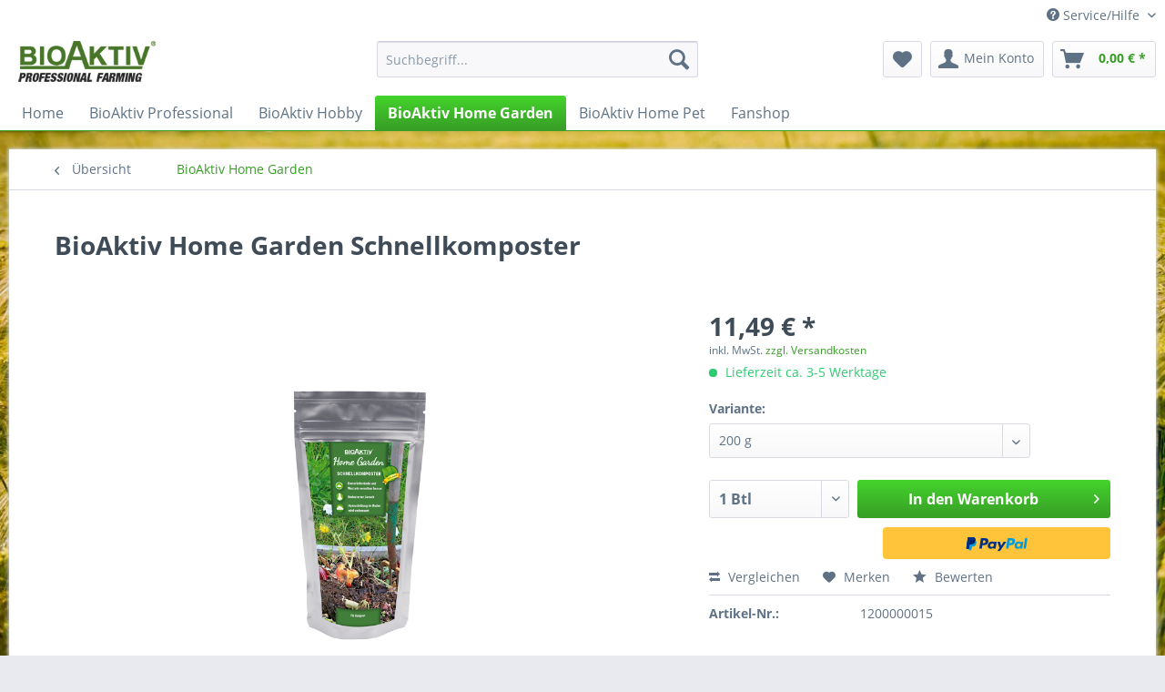

--- FILE ---
content_type: text/html; charset=UTF-8
request_url: https://www.bioaktivshop.de/bioaktiv-home-garden/23/bioaktiv-home-garden-schnellkomposter
body_size: 11568
content:
<!DOCTYPE html> <html class="no-js" lang="de" itemscope="itemscope" itemtype="https://schema.org/WebPage"> <head> <meta charset="utf-8"> <meta name="author" content="" /> <meta name="robots" content="index,follow" /> <meta name="revisit-after" content="15 days" /> <meta name="keywords" content="Boden, Bodenaktivator, Bodenbakterien, Bodenverbesserung, Geruch, Humusbildung, Kompost, Naturdünger, Pflanzenhilfsmittel, Pflanzenwurzeln, Stärkung, Verottung, Wurzelaktivator" /> <meta name="description" content="BioAktiv Home Garden Schnellkomposter garantiert einen drastischen Rückgang von Schadgasen und fördert aerobe Bakterien. Eine Reduzierung der Umsetzu…" /> <meta property="og:type" content="product" /> <meta property="og:site_name" content="BioAktiv Onlineshop" /> <meta property="og:url" content="https://www.bioaktivshop.de/bioaktiv-home-garden/23/bioaktiv-home-garden-schnellkomposter" /> <meta property="og:title" content="BioAktiv Home Garden Schnellkomposter" /> <meta property="og:description" content="BioAktiv Home Garden Schnellkomposter garantiert einen drastischen Rückgang von Schadgasen und fördert aerobe Bakterien. Eine Reduzierung der…" /> <meta property="og:image" content="https://www.bioaktivshop.de/media/image/75/c6/63/Kompost57027c0954a80.png" /> <meta property="product:brand" content="BioAktiv" /> <meta property="product:price" content="11,49" /> <meta property="product:product_link" content="https://www.bioaktivshop.de/bioaktiv-home-garden/23/bioaktiv-home-garden-schnellkomposter" /> <meta name="twitter:card" content="product" /> <meta name="twitter:site" content="BioAktiv Onlineshop" /> <meta name="twitter:title" content="BioAktiv Home Garden Schnellkomposter" /> <meta name="twitter:description" content="BioAktiv Home Garden Schnellkomposter garantiert einen drastischen Rückgang von Schadgasen und fördert aerobe Bakterien. Eine Reduzierung der…" /> <meta name="twitter:image" content="https://www.bioaktivshop.de/media/image/75/c6/63/Kompost57027c0954a80.png" /> <meta itemprop="copyrightHolder" content="BioAktiv Onlineshop" /> <meta itemprop="copyrightYear" content="2016" /> <meta itemprop="isFamilyFriendly" content="True" /> <meta itemprop="image" content="https://www.bioaktivshop.de/media/image/d8/0a/9c/logo_bioaktiv1bXMASGovHBrXd.jpg" /> <meta name="viewport" content="width=device-width, initial-scale=1.0"> <meta name="mobile-web-app-capable" content="yes"> <meta name="apple-mobile-web-app-title" content="BioAktiv Onlineshop"> <meta name="apple-mobile-web-app-capable" content="yes"> <meta name="apple-mobile-web-app-status-bar-style" content="default"> <link rel="apple-touch-icon-precomposed" href="https://www.bioaktivshop.de/media/image/95/39/74/apple-icon-180x180.png"> <link rel="shortcut icon" href="https://www.bioaktivshop.de/media/unknown/be/b6/5d/favicon57065d69ef688.ico"> <meta name="msapplication-navbutton-color" content="#379d26 " /> <meta name="application-name" content="BioAktiv Onlineshop" /> <meta name="msapplication-starturl" content="https://www.bioaktivshop.de/" /> <meta name="msapplication-window" content="width=1024;height=768" /> <meta name="msapplication-TileImage" content="https://www.bioaktivshop.de/media/image/e1/97/b8/ms-icon-150x150.png"> <meta name="msapplication-TileColor" content="#379d26 "> <meta name="theme-color" content="#379d26 " /> <link rel="canonical" href="https://www.bioaktivshop.de/bioaktiv-home-garden/23/bioaktiv-home-garden-schnellkomposter" /> <title itemprop="name">BioAktiv Home Garden Schnellkomposter | BioAktiv Home Garden | BioAktiv Onlineshop</title> <link href="/web/cache/1706695564_e4817e61635f0a1bf87d2ac131a3bae8.css" media="all" rel="stylesheet" type="text/css" /> <link rel="stylesheet" href="/files/custom.css"> <style> .column--newsletter{display:none !important;} </style> </head> <body class="is--ctl-detail is--act-index" > <div class="page-wrap"> <noscript class="noscript-main"> <div class="alert is--warning"> <div class="alert--icon"> <i class="icon--element icon--warning"></i> </div> <div class="alert--content"> Um BioAktiv&#x20;Onlineshop in vollem Umfang nutzen zu k&ouml;nnen, empfehlen wir Ihnen Javascript in Ihrem Browser zu aktiveren. </div> </div> </noscript> <header class="header-main"> <div class="top-bar"> <div class="container block-group"> <nav class="top-bar--navigation block" role="menubar">   <div class="navigation--entry entry--compare is--hidden" role="menuitem" aria-haspopup="true" data-drop-down-menu="true">   </div> <div class="navigation--entry entry--service has--drop-down" role="menuitem" aria-haspopup="true" data-drop-down-menu="true"> <i class="icon--service"></i> Service/Hilfe <ul class="service--list is--rounded" role="menu"> <li class="service--entry" role="menuitem"> <a class="service--link" href="https://www.bioaktivshop.de/ueber-uns" title="Über uns" > Über uns </a> </li> <li class="service--entry" role="menuitem"> <a class="service--link" href="https://www.bioaktivshop.de/kontaktformular" title="Kontakt" target="_self"> Kontakt </a> </li> <li class="service--entry" role="menuitem"> <a class="service--link" href="https://www.bioaktivshop.de/versand-und-zahlungsbedingungen" title="Versand und Zahlungsbedingungen" > Versand und Zahlungsbedingungen </a> </li> <li class="service--entry" role="menuitem"> <a class="service--link" href="https://www.bioaktivshop.de/widerrufsrecht" title="Widerrufsrecht" > Widerrufsrecht </a> </li> <li class="service--entry" role="menuitem"> <a class="service--link" href="https://www.bioaktivshop.de/datenschutz" title="Datenschutz" > Datenschutz </a> </li> <li class="service--entry" role="menuitem"> <a class="service--link" href="https://www.bioaktivshop.de/agb" title="AGB" > AGB </a> </li> <li class="service--entry" role="menuitem"> <a class="service--link" href="https://www.bioaktivshop.de/impressum" title="Impressum" > Impressum </a> </li> </ul> </div> </nav> </div> </div> <div class="container header--navigation"> <div class="logo-main block-group" role="banner"> <div class="logo--shop block"> <a class="logo--link" href="https://www.bioaktivshop.de/" title="BioAktiv Onlineshop - zur Startseite wechseln"> <picture> <source srcset="https://www.bioaktivshop.de/media/image/d8/0a/9c/logo_bioaktiv1bXMASGovHBrXd.jpg" media="(min-width: 78.75em)"> <source srcset="https://www.bioaktivshop.de/media/image/d8/0a/9c/logo_bioaktiv1bXMASGovHBrXd.jpg" media="(min-width: 64em)"> <source srcset="https://www.bioaktivshop.de/media/image/d8/0a/9c/logo_bioaktiv1bXMASGovHBrXd.jpg" media="(min-width: 48em)"> <img srcset="https://www.bioaktivshop.de/media/image/d8/0a/9c/logo_bioaktiv1bXMASGovHBrXd.jpg" alt="BioAktiv Onlineshop - zur Startseite wechseln" /> </picture> </a> </div> </div> <nav class="shop--navigation block-group"> <ul class="navigation--list block-group" role="menubar"> <li class="navigation--entry entry--menu-left" role="menuitem"> <a class="entry--link entry--trigger btn is--icon-left" href="#offcanvas--left" data-offcanvas="true" data-offCanvasSelector=".sidebar-main" aria-label="Menü"> <i class="icon--menu"></i> Menü </a> </li> <li class="navigation--entry entry--search" role="menuitem" data-search="true" aria-haspopup="true" data-minLength="3"> <a class="btn entry--link entry--trigger" href="#show-hide--search" title="Suche anzeigen / schließen" aria-label="Suche anzeigen / schließen"> <i class="icon--search"></i> <span class="search--display">Suchen</span> </a> <form action="/search" method="get" class="main-search--form"> <input type="search" name="sSearch" aria-label="Suchbegriff..." class="main-search--field" autocomplete="off" autocapitalize="off" placeholder="Suchbegriff..." maxlength="30" /> <button type="submit" class="main-search--button" aria-label="Suchen"> <i class="icon--search"></i> <span class="main-search--text">Suchen</span> </button> <div class="form--ajax-loader">&nbsp;</div> </form> <div class="main-search--results"></div> </li>  <li class="navigation--entry entry--notepad" role="menuitem"> <a href="https://www.bioaktivshop.de/note" title="Merkzettel" aria-label="Merkzettel" class="btn"> <i class="icon--heart"></i> </a> </li> <li class="navigation--entry entry--account" role="menuitem" data-offcanvas="true" data-offCanvasSelector=".account--dropdown-navigation"> <a href="https://www.bioaktivshop.de/account" title="Mein Konto" aria-label="Mein Konto" class="btn is--icon-left entry--link account--link"> <i class="icon--account"></i> <span class="account--display"> Mein Konto </span> </a> </li> <li class="navigation--entry entry--cart" role="menuitem"> <a class="btn is--icon-left cart--link" href="https://www.bioaktivshop.de/checkout/cart" title="Warenkorb" aria-label="Warenkorb"> <span class="cart--display"> Warenkorb </span> <span class="badge is--primary is--minimal cart--quantity is--hidden">0</span> <i class="icon--basket"></i> <span class="cart--amount"> 0,00&nbsp;&euro; * </span> </a> <div class="ajax-loader">&nbsp;</div> </li>  </ul> </nav> <div class="container--ajax-cart" data-collapse-cart="true" data-displayMode="offcanvas"></div> </div> </header> <nav class="navigation-main"> <div class="container" data-menu-scroller="true" data-listSelector=".navigation--list.container" data-viewPortSelector=".navigation--list-wrapper"> <div class="navigation--list-wrapper"> <ul class="navigation--list container" role="menubar" itemscope="itemscope" itemtype="https://schema.org/SiteNavigationElement"> <li class="navigation--entry is--home" role="menuitem"><a class="navigation--link is--first" href="https://www.bioaktivshop.de/" title="Home" aria-label="Home" itemprop="url"><span itemprop="name">Home</span></a></li><li class="navigation--entry" role="menuitem"><a class="navigation--link" href="https://www.bioaktivshop.de/bioaktiv-professional/" title="BioAktiv Professional" aria-label="BioAktiv Professional" itemprop="url"><span itemprop="name">BioAktiv Professional</span></a></li><li class="navigation--entry" role="menuitem"><a class="navigation--link" href="https://www.bioaktivshop.de/bioaktiv-hobby/" title="BioAktiv Hobby" aria-label="BioAktiv Hobby" itemprop="url"><span itemprop="name">BioAktiv Hobby</span></a></li><li class="navigation--entry is--active" role="menuitem"><a class="navigation--link is--active" href="https://www.bioaktivshop.de/bioaktiv-home-garden/" title="BioAktiv Home Garden" aria-label="BioAktiv Home Garden" itemprop="url"><span itemprop="name">BioAktiv Home Garden</span></a></li><li class="navigation--entry" role="menuitem"><a class="navigation--link" href="https://www.bioaktivshop.de/bioaktiv-home-pet/" title="BioAktiv Home Pet" aria-label="BioAktiv Home Pet" itemprop="url"><span itemprop="name">BioAktiv Home Pet</span></a></li><li class="navigation--entry" role="menuitem"><a class="navigation--link" href="https://www.bioaktivshop.de/fanshop/" title="Fanshop" aria-label="Fanshop" itemprop="url"><span itemprop="name">Fanshop</span></a></li> </ul> </div> </div> </nav> <section class="content-main container block-group"> <nav class="content--breadcrumb block"> <a class="breadcrumb--button breadcrumb--link" href="https://www.bioaktivshop.de/bioaktiv-home-garden/" title="Übersicht"> <i class="icon--arrow-left"></i> <span class="breadcrumb--title">Übersicht</span> </a> <ul class="breadcrumb--list" role="menu" itemscope itemtype="https://schema.org/BreadcrumbList"> <li role="menuitem" class="breadcrumb--entry is--active" itemprop="itemListElement" itemscope itemtype="https://schema.org/ListItem"> <a class="breadcrumb--link" href="https://www.bioaktivshop.de/bioaktiv-home-garden/" title="BioAktiv Home Garden" itemprop="item"> <link itemprop="url" href="https://www.bioaktivshop.de/bioaktiv-home-garden/" /> <span class="breadcrumb--title" itemprop="name">BioAktiv Home Garden</span> </a> <meta itemprop="position" content="0" /> </li> </ul> </nav> <nav class="product--navigation"> <a href="#" class="navigation--link link--prev"> <div class="link--prev-button"> <span class="link--prev-inner">Zurück</span> </div> <div class="image--wrapper"> <div class="image--container"></div> </div> </a> <a href="#" class="navigation--link link--next"> <div class="link--next-button"> <span class="link--next-inner">Vor</span> </div> <div class="image--wrapper"> <div class="image--container"></div> </div> </a> </nav> <div class="content-main--inner"> <aside class="sidebar-main off-canvas"> <div class="navigation--smartphone"> <ul class="navigation--list "> <li class="navigation--entry entry--close-off-canvas"> <a href="#close-categories-menu" title="Menü schließen" class="navigation--link"> Menü schließen <i class="icon--arrow-right"></i> </a> </li> </ul> <div class="mobile--switches">   </div> </div> <div class="sidebar--categories-wrapper" data-subcategory-nav="true" data-mainCategoryId="3" data-categoryId="7" data-fetchUrl="/widgets/listing/getCategory/categoryId/7"> <div class="categories--headline navigation--headline"> Kategorien </div> <div class="sidebar--categories-navigation"> <ul class="sidebar--navigation categories--navigation navigation--list is--drop-down is--level0 is--rounded" role="menu"> <li class="navigation--entry has--sub-children" role="menuitem"> <a class="navigation--link link--go-forward" href="https://www.bioaktivshop.de/bioaktiv-professional/" data-categoryId="9" data-fetchUrl="/widgets/listing/getCategory/categoryId/9" title="BioAktiv Professional" > BioAktiv Professional <span class="is--icon-right"> <i class="icon--arrow-right"></i> </span> </a> </li> <li class="navigation--entry" role="menuitem"> <a class="navigation--link" href="https://www.bioaktivshop.de/bioaktiv-hobby/" data-categoryId="6" data-fetchUrl="/widgets/listing/getCategory/categoryId/6" title="BioAktiv Hobby" > BioAktiv Hobby </a> </li> <li class="navigation--entry is--active" role="menuitem"> <a class="navigation--link is--active" href="https://www.bioaktivshop.de/bioaktiv-home-garden/" data-categoryId="7" data-fetchUrl="/widgets/listing/getCategory/categoryId/7" title="BioAktiv Home Garden" > BioAktiv Home Garden </a> </li> <li class="navigation--entry" role="menuitem"> <a class="navigation--link" href="https://www.bioaktivshop.de/bioaktiv-home-pet/" data-categoryId="8" data-fetchUrl="/widgets/listing/getCategory/categoryId/8" title="BioAktiv Home Pet" > BioAktiv Home Pet </a> </li> <li class="navigation--entry" role="menuitem"> <a class="navigation--link" href="https://www.bioaktivshop.de/fanshop/" data-categoryId="10" data-fetchUrl="/widgets/listing/getCategory/categoryId/10" title="Fanshop" > Fanshop </a> </li> </ul> </div> <div class="shop-sites--container is--rounded"> <div class="shop-sites--headline navigation--headline"> Informationen </div> <ul class="shop-sites--navigation sidebar--navigation navigation--list is--drop-down is--level0" role="menu"> <li class="navigation--entry" role="menuitem"> <a class="navigation--link" href="https://www.bioaktivshop.de/ueber-uns" title="Über uns" data-categoryId="9" data-fetchUrl="/widgets/listing/getCustomPage/pageId/9" > Über uns </a> </li> <li class="navigation--entry" role="menuitem"> <a class="navigation--link" href="https://www.bioaktivshop.de/kontaktformular" title="Kontakt" data-categoryId="1" data-fetchUrl="/widgets/listing/getCustomPage/pageId/1" target="_self"> Kontakt </a> </li> <li class="navigation--entry" role="menuitem"> <a class="navigation--link" href="https://www.bioaktivshop.de/versand-und-zahlungsbedingungen" title="Versand und Zahlungsbedingungen" data-categoryId="6" data-fetchUrl="/widgets/listing/getCustomPage/pageId/6" > Versand und Zahlungsbedingungen </a> </li> <li class="navigation--entry" role="menuitem"> <a class="navigation--link" href="https://www.bioaktivshop.de/widerrufsrecht" title="Widerrufsrecht" data-categoryId="8" data-fetchUrl="/widgets/listing/getCustomPage/pageId/8" > Widerrufsrecht </a> </li> <li class="navigation--entry" role="menuitem"> <a class="navigation--link" href="https://www.bioaktivshop.de/datenschutz" title="Datenschutz" data-categoryId="7" data-fetchUrl="/widgets/listing/getCustomPage/pageId/7" > Datenschutz </a> </li> <li class="navigation--entry" role="menuitem"> <a class="navigation--link" href="https://www.bioaktivshop.de/agb" title="AGB" data-categoryId="4" data-fetchUrl="/widgets/listing/getCustomPage/pageId/4" > AGB </a> </li> <li class="navigation--entry" role="menuitem"> <a class="navigation--link" href="https://www.bioaktivshop.de/impressum" title="Impressum" data-categoryId="3" data-fetchUrl="/widgets/listing/getCustomPage/pageId/3" > Impressum </a> </li> </ul> </div> </div> </aside> <div class="content--wrapper"> <div class="content product--details" itemscope itemtype="https://schema.org/Product" data-product-navigation="/widgets/listing/productNavigation" data-category-id="7" data-main-ordernumber="1200000015" data-ajax-wishlist="true" data-compare-ajax="true" data-ajax-variants-container="true"> <header class="product--header"> <div class="product--info"> <h1 class="product--title" itemprop="name"> BioAktiv Home Garden Schnellkomposter </h1> <div class="product--rating-container"> <a href="#product--publish-comment" class="product--rating-link" rel="nofollow" title="Bewertung abgeben"> <span class="product--rating"> </span> </a> </div> </div> </header> <div class="product--detail-upper block-group"> <div class="product--image-container image-slider product--image-zoom" data-image-slider="true" data-image-gallery="true" data-maxZoom="0" data-thumbnails=".image--thumbnails" > <div class="image-slider--container no--thumbnails"> <div class="image-slider--slide"> <div class="image--box image-slider--item"> <span class="image--element" data-img-large="https://www.bioaktivshop.de/media/image/05/b1/ec/Kompost57027c0954a80_1280x1280.png" data-img-small="https://www.bioaktivshop.de/media/image/30/c2/89/Kompost57027c0954a80_400x400.png" data-img-original="https://www.bioaktivshop.de/media/image/75/c6/63/Kompost57027c0954a80.png" data-alt="Kompost.png"> <span class="image--media"> <img srcset="https://www.bioaktivshop.de/media/image/14/5e/2d/Kompost57027c0954a80_800x800.png, https://www.bioaktivshop.de/media/image/e8/e2/8f/Kompost57027c0954a80_800x800@2x.png 2x" src="https://www.bioaktivshop.de/media/image/14/5e/2d/Kompost57027c0954a80_800x800.png" alt="Kompost.png" itemprop="image" /> </span> </span> </div> </div> </div> </div> <div class="product--buybox block"> <meta itemprop="brand" content="BioAktiv"/> <meta itemprop="weight" content="0.2 kg"/> <meta itemprop="releaseDate" content="2016-04-06"/> <div itemprop="offers" itemscope itemtype="https://schema.org/Offer" class="buybox--inner"> <meta itemprop="priceCurrency" content="EUR"/> <span itemprop="priceSpecification" itemscope itemtype="https://schema.org/PriceSpecification"> <meta itemprop="valueAddedTaxIncluded" content="true"/> </span> <meta itemprop="url" content="https://www.bioaktivshop.de/bioaktiv-home-garden/23/bioaktiv-home-garden-schnellkomposter"/> <div class="product--price price--default"> <span class="price--content content--default"> <meta itemprop="price" content="11.49"> 11,49&nbsp;&euro; * </span> </div> <p class="product--tax" data-content="" data-modalbox="true" data-targetSelector="a" data-mode="ajax"> inkl. MwSt. <a title="Versandkosten" href="https://www.bioaktivshop.de/versand-und-zahlungsbedingungen" style="text-decoration:underline">zzgl. Versandkosten</a> </p> <div class="product--delivery"> <link itemprop="availability" href="https://schema.org/InStock" /> <p class="delivery--information"> <span class="delivery--text delivery--text-available"> <i class="delivery--status-icon delivery--status-available"></i> Lieferzeit ca. 3-5 Werktage </span> </p> </div> <div class="product--configurator"> <form method="post" action="https://www.bioaktivshop.de/bioaktiv-home-garden/23/bioaktiv-home-garden-schnellkomposter?c=7" class="configurator--form upprice--form"> <p class="configurator--label">Variante:</p> <div class="select-field"> <select name="group[21]" data-ajax-select-variants="true"> <option value="128"> 1 kg </option> <option selected="selected" value="132"> 200 g </option> </select> </div> <noscript> <input name="recalc" type="submit" value="Auswählen" /> </noscript> </form> </div> <form name="sAddToBasket" method="post" action="https://www.bioaktivshop.de/checkout/addArticle" class="buybox--form" data-add-article="true" data-eventName="submit" data-showModal="false" data-addArticleUrl="https://www.bioaktivshop.de/checkout/ajaxAddArticleCart"> <input type="hidden" name="sActionIdentifier" value=""/> <input type="hidden" name="sAddAccessories" id="sAddAccessories" value=""/> <input type="hidden" name="sAdd" value="1200000015"/> <div class="buybox--button-container block-group"> <div class="buybox--quantity block"> <div class="select-field"> <select id="sQuantity" name="sQuantity" class="quantity--select"> <option value="1">1 Btl</option> <option value="2">2 Btl</option> <option value="3">3 Btl</option> <option value="4">4 Btl</option> <option value="5">5 Btl</option> <option value="6">6 Btl</option> <option value="7">7 Btl</option> <option value="8">8 Btl</option> <option value="9">9 Btl</option> <option value="10">10 Btl</option> <option value="11">11 Btl</option> <option value="12">12 Btl</option> <option value="13">13 Btl</option> <option value="14">14 Btl</option> <option value="15">15 Btl</option> <option value="16">16 Btl</option> <option value="17">17 Btl</option> <option value="18">18 Btl</option> <option value="19">19 Btl</option> <option value="20">20 Btl</option> <option value="21">21 Btl</option> <option value="22">22 Btl</option> <option value="23">23 Btl</option> <option value="24">24 Btl</option> <option value="25">25 Btl</option> <option value="26">26 Btl</option> <option value="27">27 Btl</option> <option value="28">28 Btl</option> <option value="29">29 Btl</option> <option value="30">30 Btl</option> <option value="31">31 Btl</option> <option value="32">32 Btl</option> <option value="33">33 Btl</option> <option value="34">34 Btl</option> <option value="35">35 Btl</option> <option value="36">36 Btl</option> <option value="37">37 Btl</option> <option value="38">38 Btl</option> <option value="39">39 Btl</option> <option value="40">40 Btl</option> <option value="41">41 Btl</option> <option value="42">42 Btl</option> <option value="43">43 Btl</option> <option value="44">44 Btl</option> <option value="45">45 Btl</option> <option value="46">46 Btl</option> <option value="47">47 Btl</option> <option value="48">48 Btl</option> <option value="49">49 Btl</option> <option value="50">50 Btl</option> <option value="51">51 Btl</option> <option value="52">52 Btl</option> <option value="53">53 Btl</option> <option value="54">54 Btl</option> <option value="55">55 Btl</option> <option value="56">56 Btl</option> <option value="57">57 Btl</option> <option value="58">58 Btl</option> <option value="59">59 Btl</option> <option value="60">60 Btl</option> <option value="61">61 Btl</option> <option value="62">62 Btl</option> <option value="63">63 Btl</option> <option value="64">64 Btl</option> <option value="65">65 Btl</option> <option value="66">66 Btl</option> <option value="67">67 Btl</option> <option value="68">68 Btl</option> <option value="69">69 Btl</option> <option value="70">70 Btl</option> <option value="71">71 Btl</option> <option value="72">72 Btl</option> <option value="73">73 Btl</option> <option value="74">74 Btl</option> <option value="75">75 Btl</option> <option value="76">76 Btl</option> <option value="77">77 Btl</option> <option value="78">78 Btl</option> <option value="79">79 Btl</option> <option value="80">80 Btl</option> <option value="81">81 Btl</option> <option value="82">82 Btl</option> <option value="83">83 Btl</option> <option value="84">84 Btl</option> <option value="85">85 Btl</option> <option value="86">86 Btl</option> <option value="87">87 Btl</option> <option value="88">88 Btl</option> <option value="89">89 Btl</option> <option value="90">90 Btl</option> <option value="91">91 Btl</option> <option value="92">92 Btl</option> <option value="93">93 Btl</option> <option value="94">94 Btl</option> <option value="95">95 Btl</option> <option value="96">96 Btl</option> <option value="97">97 Btl</option> <option value="98">98 Btl</option> <option value="99">99 Btl</option> <option value="100">100 Btl</option> </select> </div> </div> <button class="buybox--button block btn is--primary is--icon-right is--center is--large" name="In den Warenkorb"> <span class="buy-btn--cart-add">In den</span> <span class="buy-btn--cart-text">Warenkorb</span> <i class="icon--arrow-right"></i> </button> <div class="paypal-unified-ec--outer-button-container"> <div class="paypal-unified-ec--button-container right" data-paypalUnifiedEcButtonInContext="true" data-paypalMode="production" data-createPaymentUrl="https://www.bioaktivshop.de/widgets/PaypalUnifiedExpressCheckout/createPayment" data-color="gold" data-shape="rect" data-size="medium" data-paypalLanguage="de_DE" data-productNumber="1200000015" data-detailPage="true" data-riskManagementMatchedProducts='' > </div> </div> </div> </form> <nav class="product--actions"> <form action="https://www.bioaktivshop.de/compare/add_article/articleID/23" method="post" class="action--form"> <button type="submit" data-product-compare-add="true" title="Vergleichen" class="action--link action--compare"> <i class="icon--compare"></i> Vergleichen </button> </form> <form action="https://www.bioaktivshop.de/note/add/ordernumber/1200000015" method="post" class="action--form"> <button type="submit" class="action--link link--notepad" title="Auf den Merkzettel" data-ajaxUrl="https://www.bioaktivshop.de/note/ajaxAdd/ordernumber/1200000015" data-text="Gemerkt"> <i class="icon--heart"></i> <span class="action--text">Merken</span> </button> </form> <a href="#content--product-reviews" data-show-tab="true" class="action--link link--publish-comment" rel="nofollow" title="Bewertung abgeben"> <i class="icon--star"></i> Bewerten </a> </nav> </div> <ul class="product--base-info list--unstyled"> <li class="base-info--entry entry--sku"> <strong class="entry--label"> Artikel-Nr.: </strong> <meta itemprop="productID" content="53"/> <span class="entry--content" itemprop="sku"> 1200000015 </span> </li> <li class="base-info--entry entry-attribute"> <strong class="entry--label"> Freitextfeld 1: </strong> <span class="entry--content"> 12000 </span> </li> <li class="base-info--entry entry-attribute"> <strong class="entry--label"> Freitextfeld 2: </strong> <span class="entry--content"> 1 </span> </li> </ul> </div> </div> <div class="tab-menu--product"> <div class="tab--navigation"> <a href="#" class="tab--link" title="Beschreibung" data-tabName="description">Beschreibung</a> <a href="#" class="tab--link" title="Bewertungen" data-tabName="rating"> Bewertungen <span class="product--rating-count">0</span> </a> </div> <div class="tab--container-list"> <div class="tab--container"> <div class="tab--header"> <a href="#" class="tab--title" title="Beschreibung">Beschreibung</a> </div> <div class="tab--preview"> BioAktiv Home Garden Schnellkomposter garantiert einen drastischen Rückgang von Schadgasen und...<a href="#" class="tab--link" title=" mehr"> mehr</a> </div> <div class="tab--content"> <div class="buttons--off-canvas"> <a href="#" title="Menü schließen" class="close--off-canvas"> <i class="icon--arrow-left"></i> Menü schließen </a> </div> <div class="content--description"> <div class="content--title"> Produktinformationen "BioAktiv Home Garden Schnellkomposter" </div> <div class="product--description" itemprop="description"> <p>BioAktiv Home Garden Schnellkomposter garantiert einen drastischen Rückgang von Schadgasen und fördert aerobe Bakterien. Eine Reduzierung der Umsetzungen wird durch schnellere Verrottung des Kompostiergutes erreicht. Für den ökologischen Einsatz geeignet.</p> <p><strong>Dosierung</strong><br> In Frischwasser auflösen und 1 mal wöchentlich über den Komposthaufen gießen.<br> 20g / in 1l Wasser auflösen<br> <br> <strong>Zusammensetzung</strong><br> Naturreines Calciumcarbonat mit Sauerstoffaktivierung – CaCO<sub>3</sub>: 90,6 % / SiO<sub>2</sub>: 8,1 % / MgCO<sub>3</sub>: 0,8 % / Fe<sub>2</sub>O<sub>3</sub>: 0,5 %</p> <p>Geprüftes Betriebsmittel für die ökologische Landwirtschaft</p> </div> <div class="content--title"> Weiterführende Links zu "BioAktiv Home Garden Schnellkomposter" </div> <ul class="content--list list--unstyled"> <li class="list--entry"> <a href="https://www.bioaktivshop.de/anfrage-formular?sInquiry=detail&sOrdernumber=1200000015" rel="nofollow" class="content--link link--contact" title="Fragen zum Artikel?"> <i class="icon--arrow-right"></i> Fragen zum Artikel? </a> </li> <li class="list--entry"> <a href="https://www.bioaktivshop.de/bioaktiv/" target="_parent" class="content--link link--supplier" title="Weitere Artikel von BioAktiv"> <i class="icon--arrow-right"></i> Weitere Artikel von BioAktiv </a> </li> </ul> <div class="content--title"> Unser Kommentar zu "BioAktiv Home Garden Schnellkomposter" </div> <blockquote class="content--quote">-1</blockquote> </div> </div> </div> <div class="tab--container"> <div class="tab--header"> <a href="#" class="tab--title" title="Bewertungen">Bewertungen</a> <span class="product--rating-count">0</span> </div> <div class="tab--preview"> Bewertungen lesen, schreiben und diskutieren...<a href="#" class="tab--link" title=" mehr"> mehr</a> </div> <div id="tab--product-comment" class="tab--content"> <div class="buttons--off-canvas"> <a href="#" title="Menü schließen" class="close--off-canvas"> <i class="icon--arrow-left"></i> Menü schließen </a> </div> <div class="content--product-reviews" id="detail--product-reviews"> <div class="content--title"> Kundenbewertungen für "BioAktiv Home Garden Schnellkomposter" </div> <div class="review--form-container"> <div id="product--publish-comment" class="content--title"> Bewertung schreiben </div> <div class="alert is--warning is--rounded"> <div class="alert--icon"> <i class="icon--element icon--warning"></i> </div> <div class="alert--content"> Bewertungen werden nach Überprüfung freigeschaltet. </div> </div> <form method="post" action="https://www.bioaktivshop.de/bioaktiv-home-garden/23/bioaktiv-home-garden-schnellkomposter?action=rating&amp;c=7#detail--product-reviews" class="content--form review--form"> <input name="sVoteName" type="text" value="" class="review--field" aria-label="Ihr Name" placeholder="Ihr Name" /> <input name="sVoteMail" type="email" value="" class="review--field" aria-label="Ihre E-Mail-Adresse" placeholder="Ihre E-Mail-Adresse*" required="required" aria-required="true" /> <input name="sVoteSummary" type="text" value="" id="sVoteSummary" class="review--field" aria-label="Zusammenfassung" placeholder="Zusammenfassung*" required="required" aria-required="true" /> <div class="field--select review--field select-field"> <select name="sVoteStars" aria-label="Bewertung abgeben"> <option value="10">10 sehr gut</option> <option value="9">9</option> <option value="8">8</option> <option value="7">7</option> <option value="6">6</option> <option value="5">5</option> <option value="4">4</option> <option value="3">3</option> <option value="2">2</option> <option value="1">1 sehr schlecht</option> </select> </div> <textarea name="sVoteComment" placeholder="Ihre Meinung" cols="3" rows="2" class="review--field" aria-label="Ihre Meinung"></textarea> <div class="panel--body is--wide"> <div class="captcha--placeholder" data-captcha="true" data-src="/widgets/Captcha/getCaptchaByName/captchaName/default" data-errorMessage="Bitte füllen Sie das Captcha-Feld korrekt aus." data-hasError="true"> </div> <input type="hidden" name="captchaName" value="default" /> </div> <p class="review--notice"> Die mit einem * markierten Felder sind Pflichtfelder. </p> <div class="review--actions"> <button type="submit" class="btn is--primary" name="Submit"> Speichern </button> </div> </form> </div> </div> </div> </div> </div> </div> <div class="tab-menu--cross-selling"> <div class="tab--navigation"> <a href="#content--similar-products" title="Ähnliche Artikel" class="tab--link">Ähnliche Artikel</a> <a href="#content--also-bought" title="Kunden kauften auch" class="tab--link">Kunden kauften auch</a> <a href="#content--customer-viewed" title="Kunden haben sich ebenfalls angesehen" class="tab--link">Kunden haben sich ebenfalls angesehen</a> </div> <div class="tab--container-list"> <div class="tab--container" data-tab-id="similar"> <div class="tab--header"> <a href="#" class="tab--title" title="Ähnliche Artikel">Ähnliche Artikel</a> </div> <div class="tab--content content--similar"> <div class="similar--content"> <div class="product-slider " data-initOnEvent="onShowContent-similar" data-product-slider="true"> <div class="product-slider--container"> <div class="product-slider--item"> <div class="product--box box--slider" data-page-index="" data-ordernumber="1200000014" data-category-id="7"> <div class="box--content is--rounded"> <div class="product--badges"> </div> <div class="product--info"> <a href="https://www.bioaktivshop.de/bioaktiv-home-garden/22/bioaktiv-home-garden-rasen" title="BioAktiv Home Garden Rasen" class="product--image" > <span class="image--element"> <span class="image--media"> <img srcset="https://www.bioaktivshop.de/media/image/d0/ca/e9/Rasen57027c7f0362b_400x400.png, https://www.bioaktivshop.de/media/image/3e/36/a1/Rasen57027c7f0362b_400x400@2x.png 2x" alt="Rasen.png" data-extension="png" title="Rasen.png" /> </span> </span> </a> <a href="https://www.bioaktivshop.de/bioaktiv-home-garden/22/bioaktiv-home-garden-rasen" class="product--title" title="BioAktiv Home Garden Rasen"> BioAktiv Home Garden Rasen </a> <div class="product--price-info"> <div class="price--unit" title="Inhalt"> </div> <div class="product--price"> <span class="price--default is--nowrap"> ab 11,49&nbsp;&euro; * </span> </div> </div> </div> </div> </div> </div> <div class="product-slider--item"> <div class="product--box box--slider" data-page-index="" data-ordernumber="1200000012" data-category-id="7"> <div class="box--content is--rounded"> <div class="product--badges"> </div> <div class="product--info"> <a href="https://www.bioaktivshop.de/bioaktiv-home-garden/4/bioaktiv-home-garden-gemuese-200-g" title="BioAktiv Home Garden Gemüse 200 g" class="product--image" > <span class="image--element"> <span class="image--media"> <img srcset="https://www.bioaktivshop.de/media/image/80/79/2d/Gemuese_400x400.png, https://www.bioaktivshop.de/media/image/7a/a6/12/Gemuese_400x400@2x.png 2x" alt="Gemuese.png" data-extension="png" title="Gemuese.png" /> </span> </span> </a> <a href="https://www.bioaktivshop.de/bioaktiv-home-garden/4/bioaktiv-home-garden-gemuese-200-g" class="product--title" title="BioAktiv Home Garden Gemüse 200 g"> BioAktiv Home Garden Gemüse 200 g </a> <div class="product--price-info"> <div class="price--unit" title="Inhalt"> </div> <div class="product--price"> <span class="price--default is--nowrap"> 13,99&nbsp;&euro; * </span> </div> </div> </div> </div> </div> </div> </div> </div> </div> </div> </div> <div class="tab--container" data-tab-id="alsobought"> <div class="tab--header"> <a href="#" class="tab--title" title="Kunden kauften auch">Kunden kauften auch</a> </div> <div class="tab--content content--also-bought"> <div class="bought--content"> <div class="product-slider " data-initOnEvent="onShowContent-alsobought" data-product-slider="true"> <div class="product-slider--container"> <div class="product-slider--item"> <div class="product--box box--slider" data-page-index="" data-ordernumber="1200000012" data-category-id="7"> <div class="box--content is--rounded"> <div class="product--badges"> </div> <div class="product--info"> <a href="https://www.bioaktivshop.de/bioaktiv-home-garden/4/bioaktiv-home-garden-gemuese-200-g" title="BioAktiv Home Garden Gemüse 200 g" class="product--image" > <span class="image--element"> <span class="image--media"> <img srcset="https://www.bioaktivshop.de/media/image/80/79/2d/Gemuese_400x400.png, https://www.bioaktivshop.de/media/image/7a/a6/12/Gemuese_400x400@2x.png 2x" alt="Gemuese.png" data-extension="png" title="Gemuese.png" /> </span> </span> </a> <a href="https://www.bioaktivshop.de/bioaktiv-home-garden/4/bioaktiv-home-garden-gemuese-200-g" class="product--title" title="BioAktiv Home Garden Gemüse 200 g"> BioAktiv Home Garden Gemüse 200 g </a> <div class="product--price-info"> <div class="price--unit" title="Inhalt"> </div> <div class="product--price"> <span class="price--default is--nowrap"> 13,99&nbsp;&euro; * </span> </div> </div> </div> </div> </div> </div> <div class="product-slider--item"> <div class="product--box box--slider" data-page-index="" data-ordernumber="1200000014" data-category-id="7"> <div class="box--content is--rounded"> <div class="product--badges"> </div> <div class="product--info"> <a href="https://www.bioaktivshop.de/bioaktiv-home-garden/22/bioaktiv-home-garden-rasen" title="BioAktiv Home Garden Rasen" class="product--image" > <span class="image--element"> <span class="image--media"> <img srcset="https://www.bioaktivshop.de/media/image/d0/ca/e9/Rasen57027c7f0362b_400x400.png, https://www.bioaktivshop.de/media/image/3e/36/a1/Rasen57027c7f0362b_400x400@2x.png 2x" alt="Rasen.png" data-extension="png" title="Rasen.png" /> </span> </span> </a> <a href="https://www.bioaktivshop.de/bioaktiv-home-garden/22/bioaktiv-home-garden-rasen" class="product--title" title="BioAktiv Home Garden Rasen"> BioAktiv Home Garden Rasen </a> <div class="product--price-info"> <div class="price--unit" title="Inhalt"> </div> <div class="product--price"> <span class="price--default is--nowrap"> ab 11,49&nbsp;&euro; * </span> </div> </div> </div> </div> </div> </div> <div class="product-slider--item"> <div class="product--box box--slider" data-page-index="" data-ordernumber="1200000011" data-category-id="7"> <div class="box--content is--rounded"> <div class="product--badges"> </div> <div class="product--info"> <a href="https://www.bioaktivshop.de/bioaktiv-home-garden/65/bioaktiv-home-garden-obstbaeume-200-g" title="BioAktiv Home Garden Obstbäume 200 g" class="product--image" > <span class="image--element"> <span class="image--media"> <img srcset="https://www.bioaktivshop.de/media/image/57/ee/2c/Obstbaum_400x400.png, https://www.bioaktivshop.de/media/image/3f/29/f9/Obstbaum_400x400@2x.png 2x" alt="Obstbaum.png" data-extension="png" title="Obstbaum.png" /> </span> </span> </a> <a href="https://www.bioaktivshop.de/bioaktiv-home-garden/65/bioaktiv-home-garden-obstbaeume-200-g" class="product--title" title="BioAktiv Home Garden Obstbäume 200 g"> BioAktiv Home Garden Obstbäume 200 g </a> <div class="product--price-info"> <div class="price--unit" title="Inhalt"> </div> <div class="product--price"> <span class="price--default is--nowrap"> 13,99&nbsp;&euro; * </span> </div> </div> </div> </div> </div> </div> <div class="product-slider--item"> <div class="product--box box--slider" data-page-index="" data-ordernumber="1200000010" data-category-id="7"> <div class="box--content is--rounded"> <div class="product--badges"> </div> <div class="product--info"> <a href="https://www.bioaktivshop.de/bioaktiv-home-garden/64/bioaktiv-home-garden-flower-power-250-ml" title="BioAktiv Home Garden Flower Power 250 ml" class="product--image" > <span class="image--element"> <span class="image--media"> <img srcset="https://www.bioaktivshop.de/media/image/6c/66/ef/Zimmerpflanze_400x400.png, https://www.bioaktivshop.de/media/image/f4/15/20/Zimmerpflanze_400x400@2x.png 2x" alt="Zimmerpflanze.png" data-extension="png" title="Zimmerpflanze.png" /> </span> </span> </a> <a href="https://www.bioaktivshop.de/bioaktiv-home-garden/64/bioaktiv-home-garden-flower-power-250-ml" class="product--title" title="BioAktiv Home Garden Flower Power 250 ml"> BioAktiv Home Garden Flower Power 250 ml </a> <div class="product--price-info"> <div class="price--unit" title="Inhalt"> </div> <div class="product--price"> <span class="price--default is--nowrap"> 11,49&nbsp;&euro; * </span> </div> </div> </div> </div> </div> </div> <div class="product-slider--item"> <div class="product--box box--slider" data-page-index="" data-ordernumber="1100000074" data-category-id="7"> <div class="box--content is--rounded"> <div class="product--badges"> </div> <div class="product--info"> <a href="https://www.bioaktivshop.de/bioaktiv-professional/professional-produkte-fuer-schweine/18/bioaktiv-professional-guelle" title="BioAktiv Professional Gülle" class="product--image" > <span class="image--element"> <span class="image--media"> <img srcset="https://www.bioaktivshop.de/media/image/f8/81/6e/Guelle5702745076c48_400x400.png, https://www.bioaktivshop.de/media/image/39/e8/c7/Guelle5702745076c48_400x400@2x.png 2x" alt="Guelle.png" data-extension="png" title="Guelle.png" /> </span> </span> </a> <a href="https://www.bioaktivshop.de/bioaktiv-professional/professional-produkte-fuer-schweine/18/bioaktiv-professional-guelle" class="product--title" title="BioAktiv Professional Gülle"> BioAktiv Professional Gülle </a> <div class="product--price-info"> <div class="price--unit" title="Inhalt"> </div> <div class="product--price"> <span class="price--default is--nowrap"> ab 118,99&nbsp;&euro; * </span> </div> </div> </div> </div> </div> </div> <div class="product-slider--item"> <div class="product--box box--slider" data-page-index="" data-ordernumber="1300000010" data-category-id="7"> <div class="box--content is--rounded"> <div class="product--badges"> </div> <div class="product--info"> <a href="https://www.bioaktivshop.de/bioaktiv-home-pet/6/bioaktiv-home-pet-katze-250-ml" title="BioAktiv Home Pet Katze 250 ml" class="product--image" > <span class="image--element"> <span class="image--media"> <img srcset="https://www.bioaktivshop.de/media/image/7c/38/e0/Flasche_Katze_400x400.png, https://www.bioaktivshop.de/media/image/fa/02/f8/Flasche_Katze_400x400@2x.png 2x" alt="Flasche_Katze.png" data-extension="png" title="Flasche_Katze.png" /> </span> </span> </a> <a href="https://www.bioaktivshop.de/bioaktiv-home-pet/6/bioaktiv-home-pet-katze-250-ml" class="product--title" title="BioAktiv Home Pet Katze 250 ml"> BioAktiv Home Pet Katze 250 ml </a> <div class="product--price-info"> <div class="price--unit" title="Inhalt"> </div> <div class="product--price"> <span class="price--default is--nowrap"> 11,49&nbsp;&euro; * </span> </div> </div> </div> </div> </div> </div> <div class="product-slider--item"> <div class="product--box box--slider" data-page-index="" data-ordernumber="1200000019" data-category-id="7"> <div class="box--content is--rounded"> <div class="product--badges"> </div> <div class="product--info"> <a href="https://www.bioaktivshop.de/bioaktiv-home-garden/71/bioaktiv-home-garden-teich-1000-ml" title="BioAktiv Home Garden Teich 1000 ml" class="product--image" > <span class="image--element"> <span class="image--media"> <img srcset="https://www.bioaktivshop.de/media/image/65/0f/e4/Flasche_Teich-klein_400x400.png, https://www.bioaktivshop.de/media/image/a6/5e/7c/Flasche_Teich-klein_400x400@2x.png 2x" alt="Flasche_Teich klein.png" data-extension="png" title="Flasche_Teich klein.png" /> </span> </span> </a> <a href="https://www.bioaktivshop.de/bioaktiv-home-garden/71/bioaktiv-home-garden-teich-1000-ml" class="product--title" title="BioAktiv Home Garden Teich 1000 ml"> BioAktiv Home Garden Teich 1000 ml </a> <div class="product--price-info"> <div class="price--unit" title="Inhalt"> </div> <div class="product--price"> <span class="price--default is--nowrap"> 26,99&nbsp;&euro; * </span> </div> </div> </div> </div> </div> </div> <div class="product-slider--item"> <div class="product--box box--slider" data-page-index="" data-ordernumber="SW10007.1" data-category-id="7"> <div class="box--content is--rounded"> <div class="product--badges"> </div> <div class="product--info"> <a href="https://www.bioaktivshop.de/bioaktiv-professional/professional-produkte-fuer-schweine/43/bioaktiv-kombi-guelle-guellebooster" title="BioAktiv Kombi Gülle – Güllebooster" class="product--image" > <span class="image--element"> <span class="image--media"> <img srcset="https://www.bioaktivshop.de/media/image/99/53/32/guelle_400x400.jpg, https://www.bioaktivshop.de/media/image/c1/ae/8d/guelle_400x400@2x.jpg 2x" alt="BioAktiv Kombi Gülle – Güllebooster" data-extension="jpg" title="BioAktiv Kombi Gülle – Güllebooster" /> </span> </span> </a> <a href="https://www.bioaktivshop.de/bioaktiv-professional/professional-produkte-fuer-schweine/43/bioaktiv-kombi-guelle-guellebooster" class="product--title" title="BioAktiv Kombi Gülle – Güllebooster"> BioAktiv Kombi Gülle – Güllebooster </a> <div class="product--price-info"> <div class="price--unit" title="Inhalt"> </div> <div class="product--price"> <span class="price--default is--nowrap"> ab 49,79&nbsp;&euro; * </span> </div> </div> </div> </div> </div> </div> <div class="product-slider--item"> <div class="product--box box--slider" data-page-index="" data-ordernumber="1100000067" data-category-id="7"> <div class="box--content is--rounded"> <div class="product--badges"> </div> <div class="product--info"> <a href="https://www.bioaktivshop.de/bioaktiv-professional/professional-produkte-fuer-den-ackerbau/14/bioaktiv-professional-pflanzen" title="BioAktiv Professional Pflanzen" class="product--image" > <span class="image--element"> <span class="image--media"> <img srcset="https://www.bioaktivshop.de/media/image/b5/96/44/Pflanzen-StM_400x400.png, https://www.bioaktivshop.de/media/image/fe/22/0a/Pflanzen-StM_400x400@2x.png 2x" alt="Pflanzen-StM.png" data-extension="png" title="Pflanzen-StM.png" /> </span> </span> </a> <a href="https://www.bioaktivshop.de/bioaktiv-professional/professional-produkte-fuer-den-ackerbau/14/bioaktiv-professional-pflanzen" class="product--title" title="BioAktiv Professional Pflanzen"> BioAktiv Professional Pflanzen </a> <div class="product--price-info"> <div class="price--unit" title="Inhalt"> </div> <div class="product--price"> <span class="price--default is--nowrap"> ab 133,99&nbsp;&euro; * </span> </div> </div> </div> </div> </div> </div> </div> </div> </div> </div> </div> <div class="tab--container" data-tab-id="alsoviewed"> <div class="tab--header"> <a href="#" class="tab--title" title="Kunden haben sich ebenfalls angesehen">Kunden haben sich ebenfalls angesehen</a> </div> <div class="tab--content content--also-viewed"> <div class="viewed--content"> <div class="product-slider " data-initOnEvent="onShowContent-alsoviewed" data-product-slider="true"> <div class="product-slider--container"> <div class="product-slider--item"> <div class="product--box box--slider" data-page-index="" data-ordernumber="1100000067" data-category-id="7"> <div class="box--content is--rounded"> <div class="product--badges"> </div> <div class="product--info"> <a href="https://www.bioaktivshop.de/bioaktiv-professional/professional-produkte-fuer-den-ackerbau/14/bioaktiv-professional-pflanzen" title="BioAktiv Professional Pflanzen" class="product--image" > <span class="image--element"> <span class="image--media"> <img srcset="https://www.bioaktivshop.de/media/image/b5/96/44/Pflanzen-StM_400x400.png, https://www.bioaktivshop.de/media/image/fe/22/0a/Pflanzen-StM_400x400@2x.png 2x" alt="Pflanzen-StM.png" data-extension="png" title="Pflanzen-StM.png" /> </span> </span> </a> <a href="https://www.bioaktivshop.de/bioaktiv-professional/professional-produkte-fuer-den-ackerbau/14/bioaktiv-professional-pflanzen" class="product--title" title="BioAktiv Professional Pflanzen"> BioAktiv Professional Pflanzen </a> <div class="product--price-info"> <div class="price--unit" title="Inhalt"> </div> <div class="product--price"> <span class="price--default is--nowrap"> ab 133,99&nbsp;&euro; * </span> </div> </div> </div> </div> </div> </div> </div> </div> </div> </div> </div> </div> </div> </div> </div> <div class="last-seen-products is--hidden" data-last-seen-products="true" data-productLimit="5"> <div class="last-seen-products--title"> Zuletzt angesehen </div> <div class="last-seen-products--slider product-slider" data-product-slider="true"> <div class="last-seen-products--container product-slider--container"></div> </div> </div> </div> </section> <footer class="footer-main"> <div class="container"> <div class="footer--columns block-group"> <div class="footer--column column--hotline is--first block"> <div class="column--headline">Service</div> <div class="column--content"> <p class="column--desc">Telefonische Unterst&uuml;tzung und Beratung unter:<br /><br /><a href="tel:+49344262100" class="footer--phone-link">034426 - 2100</a><br/>Mo-Fr, 09:00 - 16:00 Uhr<br><br> <img src="https://www.bioaktivshop.de/media/image/7e/96/27/de-pp_plus-logo-quer_ohne_PUI_365x60px.png" width="350"> </p> </div> </div> <div class="footer--column column--menu block"> <div class="column--headline">Shop Service</div> <nav class="column--navigation column--content"> <ul class="navigation--list" role="menu"> <li class="navigation--entry" role="menuitem"> <a class="navigation--link" href="https://www.bioaktivshop.de/kontaktformular" title="Kontakt" target="_self"> Kontakt </a> </li> <li class="navigation--entry" role="menuitem"> <a class="navigation--link" href="https://www.bioaktivshop.de/versand-und-zahlungsbedingungen" title="Versand und Zahlungsbedingungen"> Versand und Zahlungsbedingungen </a> </li> <li class="navigation--entry" role="menuitem"> <a class="navigation--link" href="https://www.bioaktivshop.de/rueckgabe" title="Rückgabe" target="_self"> Rückgabe </a> </li> <li class="navigation--entry" role="menuitem"> <a class="navigation--link" href="https://www.bioaktivshop.de/widerrufsrecht" title="Widerrufsrecht"> Widerrufsrecht </a> </li> <li class="navigation--entry" role="menuitem"> <a class="navigation--link" href="https://www.bioaktivshop.de/widerrufsformular" title="Widerrufsformular"> Widerrufsformular </a> </li> <li class="navigation--entry" role="menuitem"> <a class="navigation--link" href="https://www.bioaktivshop.de/agb" title="AGB"> AGB </a> </li> </ul> </nav> </div> <div class="footer--column column--menu block"> <div class="column--headline">Informationen</div> <nav class="column--navigation column--content"> <ul class="navigation--list" role="menu"> <li class="navigation--entry" role="menuitem"> <a class="navigation--link" href="https://www.bioaktivshop.de/ueber-uns" title="Über uns"> Über uns </a> </li> <li class="navigation--entry" role="menuitem"> <a class="navigation--link" href="https://www.bioaktivshop.de/datenschutz" title="Datenschutz"> Datenschutz </a> </li> <li class="navigation--entry" role="menuitem"> <a class="navigation--link" href="https://www.bioaktivshop.de/impressum" title="Impressum"> Impressum </a> </li> </ul> </nav> </div> <div class="footer--column column--newsletter is--last block"> <div class="column--headline">Newsletter</div> <div class="column--content" data-newsletter="true"> <p class="column--desc"> Abonnieren Sie den kostenlosen BioAktiv Shop Newsletter und verpassen Sie keine Neuigkeit oder Aktion mehr aus dem BioAktivShop. </p> <form class="newsletter--form" action="https://www.bioaktivshop.de/newsletter" method="post"> <input type="hidden" value="1" name="subscribeToNewsletter" /> <div class="content"> <input type="email" aria-label="Ihre E-Mail Adresse" name="newsletter" class="newsletter--field" placeholder="Ihre E-Mail Adresse" /> <input type="hidden" name="redirect"> <button type="submit" aria-label="Newsletter abonnieren" class="newsletter--button btn"> <i class="icon--mail"></i> <span class="button--text">Newsletter abonnieren</span> </button> </div> </form> </div> </div> </div> <div class="footer--bottom"> <div class="footer--vat-info"> <p class="vat-info--text"> * Alle Preise inkl. gesetzl. Mehrwertsteuer zzgl. <a title="Versandkosten" href="https://www.bioaktivshop.de/versand-und-zahlungsbedingungen">Versandkosten</a> und ggf. Nachnahmegebühren, wenn nicht anders beschrieben </p> </div> <div class="container footer-minimal"> <div class="footer--service-menu"> <ul class="service--list is--rounded" role="menu"> <li class="service--entry" role="menuitem"> <a class="service--link" href="https://www.bioaktivshop.de/ueber-uns" title="Über uns" > Über uns </a> </li> <li class="service--entry" role="menuitem"> <a class="service--link" href="https://www.bioaktivshop.de/kontaktformular" title="Kontakt" target="_self"> Kontakt </a> </li> <li class="service--entry" role="menuitem"> <a class="service--link" href="https://www.bioaktivshop.de/versand-und-zahlungsbedingungen" title="Versand und Zahlungsbedingungen" > Versand und Zahlungsbedingungen </a> </li> <li class="service--entry" role="menuitem"> <a class="service--link" href="https://www.bioaktivshop.de/widerrufsrecht" title="Widerrufsrecht" > Widerrufsrecht </a> </li> <li class="service--entry" role="menuitem"> <a class="service--link" href="https://www.bioaktivshop.de/datenschutz" title="Datenschutz" > Datenschutz </a> </li> <li class="service--entry" role="menuitem"> <a class="service--link" href="https://www.bioaktivshop.de/agb" title="AGB" > AGB </a> </li> <li class="service--entry" role="menuitem"> <a class="service--link" href="https://www.bioaktivshop.de/impressum" title="Impressum" > Impressum </a> </li> </ul> </div> </div> <div class="footer--copyright"> </div> <div class="footer--logo"> <i class="icon--shopware"></i> </div> </div> </div> </footer> </div> <script id="footer--js-inline">
var timeNow = 1769889245;
var secureShop = true;
var asyncCallbacks = [];
document.asyncReady = function (callback) {
asyncCallbacks.push(callback);
};
var controller = controller || {"home":"https:\/\/www.bioaktivshop.de\/","vat_check_enabled":"","vat_check_required":"","register":"https:\/\/www.bioaktivshop.de\/register","checkout":"https:\/\/www.bioaktivshop.de\/checkout","ajax_search":"https:\/\/www.bioaktivshop.de\/ajax_search","ajax_cart":"https:\/\/www.bioaktivshop.de\/checkout\/ajaxCart","ajax_validate":"https:\/\/www.bioaktivshop.de\/register","ajax_add_article":"https:\/\/www.bioaktivshop.de\/checkout\/addArticle","ajax_listing":"\/widgets\/listing\/listingCount","ajax_cart_refresh":"https:\/\/www.bioaktivshop.de\/checkout\/ajaxAmount","ajax_address_selection":"https:\/\/www.bioaktivshop.de\/address\/ajaxSelection","ajax_address_editor":"https:\/\/www.bioaktivshop.de\/address\/ajaxEditor"};
var snippets = snippets || { "noCookiesNotice": "Es wurde festgestellt, dass Cookies in Ihrem Browser deaktiviert sind. Um BioAktiv\x20Onlineshop in vollem Umfang nutzen zu k\u00f6nnen, empfehlen wir Ihnen, Cookies in Ihrem Browser zu aktiveren." };
var themeConfig = themeConfig || {"offcanvasOverlayPage":true};
var lastSeenProductsConfig = lastSeenProductsConfig || {"baseUrl":"","shopId":1,"noPicture":"\/themes\/Frontend\/Responsive\/frontend\/_public\/src\/img\/no-picture.jpg","productLimit":"5","currentArticle":{"articleId":23,"linkDetailsRewritten":"https:\/\/www.bioaktivshop.de\/bioaktiv-home-garden\/23\/bioaktiv-home-garden-schnellkomposter?c=7&number=1200000015","articleName":"BioAktiv Home Garden Schnellkomposter 200 g","imageTitle":"Kompost.png","images":[{"source":"https:\/\/www.bioaktivshop.de\/media\/image\/30\/c2\/89\/Kompost57027c0954a80_400x400.png","retinaSource":"https:\/\/www.bioaktivshop.de\/media\/image\/06\/0a\/c5\/Kompost57027c0954a80_400x400@2x.png","sourceSet":"https:\/\/www.bioaktivshop.de\/media\/image\/30\/c2\/89\/Kompost57027c0954a80_400x400.png, https:\/\/www.bioaktivshop.de\/media\/image\/06\/0a\/c5\/Kompost57027c0954a80_400x400@2x.png 2x"},{"source":"https:\/\/www.bioaktivshop.de\/media\/image\/14\/5e\/2d\/Kompost57027c0954a80_800x800.png","retinaSource":"https:\/\/www.bioaktivshop.de\/media\/image\/e8\/e2\/8f\/Kompost57027c0954a80_800x800@2x.png","sourceSet":"https:\/\/www.bioaktivshop.de\/media\/image\/14\/5e\/2d\/Kompost57027c0954a80_800x800.png, https:\/\/www.bioaktivshop.de\/media\/image\/e8\/e2\/8f\/Kompost57027c0954a80_800x800@2x.png 2x"},{"source":"https:\/\/www.bioaktivshop.de\/media\/image\/05\/b1\/ec\/Kompost57027c0954a80_1280x1280.png","retinaSource":"https:\/\/www.bioaktivshop.de\/media\/image\/52\/21\/8a\/Kompost57027c0954a80_1280x1280@2x.png","sourceSet":"https:\/\/www.bioaktivshop.de\/media\/image\/05\/b1\/ec\/Kompost57027c0954a80_1280x1280.png, https:\/\/www.bioaktivshop.de\/media\/image\/52\/21\/8a\/Kompost57027c0954a80_1280x1280@2x.png 2x"}]}};
var csrfConfig = csrfConfig || {"generateUrl":"\/csrftoken","basePath":"\/","shopId":1};
var statisticDevices = [
{ device: 'mobile', enter: 0, exit: 767 },
{ device: 'tablet', enter: 768, exit: 1259 },
{ device: 'desktop', enter: 1260, exit: 5160 }
];
var cookieRemoval = cookieRemoval || 0;
</script> <script>
var datePickerGlobalConfig = datePickerGlobalConfig || {
locale: {
weekdays: {
shorthand: ['So', 'Mo', 'Di', 'Mi', 'Do', 'Fr', 'Sa'],
longhand: ['Sonntag', 'Montag', 'Dienstag', 'Mittwoch', 'Donnerstag', 'Freitag', 'Samstag']
},
months: {
shorthand: ['Jan', 'Feb', 'Mär', 'Apr', 'Mai', 'Jun', 'Jul', 'Aug', 'Sep', 'Okt', 'Nov', 'Dez'],
longhand: ['Januar', 'Februar', 'März', 'April', 'Mai', 'Juni', 'Juli', 'August', 'September', 'Oktober', 'November', 'Dezember']
},
firstDayOfWeek: 1,
weekAbbreviation: 'KW',
rangeSeparator: ' bis ',
scrollTitle: 'Zum Wechseln scrollen',
toggleTitle: 'Zum Öffnen klicken',
daysInMonth: [31, 28, 31, 30, 31, 30, 31, 31, 30, 31, 30, 31]
},
dateFormat: 'Y-m-d',
timeFormat: ' H:i:S',
altFormat: 'j. F Y',
altTimeFormat: ' - H:i'
};
</script> <script src="/files/custom.js"></script> <iframe id="refresh-statistics" width="0" height="0" style="display:none;"></iframe> <script>
/**
* @returns { boolean }
*/
function hasCookiesAllowed () {
if (window.cookieRemoval === 0) {
return true;
}
if (window.cookieRemoval === 1) {
if (document.cookie.indexOf('cookiePreferences') !== -1) {
return true;
}
return document.cookie.indexOf('cookieDeclined') === -1;
}
/**
* Must be cookieRemoval = 2, so only depends on existence of `allowCookie`
*/
return document.cookie.indexOf('allowCookie') !== -1;
}
/**
* @returns { boolean }
*/
function isDeviceCookieAllowed () {
var cookiesAllowed = hasCookiesAllowed();
if (window.cookieRemoval !== 1) {
return cookiesAllowed;
}
return cookiesAllowed && document.cookie.indexOf('"name":"x-ua-device","active":true') !== -1;
}
function isSecure() {
return window.secureShop !== undefined && window.secureShop === true;
}
(function(window, document) {
var par = document.location.search.match(/sPartner=([^&])+/g),
pid = (par && par[0]) ? par[0].substring(9) : null,
cur = document.location.protocol + '//' + document.location.host,
ref = document.referrer.indexOf(cur) === -1 ? document.referrer : null,
url = "/widgets/index/refreshStatistic",
pth = document.location.pathname.replace("https://www.bioaktivshop.de/", "/");
url += url.indexOf('?') === -1 ? '?' : '&';
url += 'requestPage=' + encodeURIComponent(pth);
url += '&requestController=' + encodeURI("detail");
if(pid) { url += '&partner=' + pid; }
if(ref) { url += '&referer=' + encodeURIComponent(ref); }
url += '&articleId=' + encodeURI("23");
if (isDeviceCookieAllowed()) {
var i = 0,
device = 'desktop',
width = window.innerWidth,
breakpoints = window.statisticDevices;
if (typeof width !== 'number') {
width = (document.documentElement.clientWidth !== 0) ? document.documentElement.clientWidth : document.body.clientWidth;
}
for (; i < breakpoints.length; i++) {
if (width >= ~~(breakpoints[i].enter) && width <= ~~(breakpoints[i].exit)) {
device = breakpoints[i].device;
}
}
document.cookie = 'x-ua-device=' + device + '; path=/' + (isSecure() ? '; secure;' : '');
}
document
.getElementById('refresh-statistics')
.src = url;
})(window, document);
</script> <script async src="/web/cache/1706695564_e4817e61635f0a1bf87d2ac131a3bae8.js" id="main-script"></script> <script>
/**
* Wrap the replacement code into a function to call it from the outside to replace the method when necessary
*/
var replaceAsyncReady = window.replaceAsyncReady = function() {
document.asyncReady = function (callback) {
if (typeof callback === 'function') {
window.setTimeout(callback.apply(document), 0);
}
};
};
document.getElementById('main-script').addEventListener('load', function() {
if (!asyncCallbacks) {
return false;
}
for (var i = 0; i < asyncCallbacks.length; i++) {
if (typeof asyncCallbacks[i] === 'function') {
asyncCallbacks[i].call(document);
}
}
replaceAsyncReady();
});
</script> </body> </html>

--- FILE ---
content_type: text/css
request_url: https://www.bioaktivshop.de/files/custom.css
body_size: 91
content:
.page-wrap {
background: url("https://bioaktivshop.de/media/image/4d/7f/2b/Roggenfeld-001.jpg") no-repeat center center fixed; 
  -webkit-background-size: cover;
  -moz-background-size: cover;
  -o-background-size: cover;
  background-size: cover;
}
.footer--logo{
	display:none;
}
.entry-attribute{
	display:none;
}

--- FILE ---
content_type: application/javascript
request_url: https://www.bioaktivshop.de/files/custom.js
body_size: 73
content:
window.onload = function(){
	$('.product--base-info .entry-attribute').remove();
	var kommentar = $('.content--description .content--title').last().text();
	if(kommentar.includes('Unser Kommentar')){
		 $('.content--description .content--title').last().remove();
		 $('.content--description .content--quote').last().remove();
	}
};